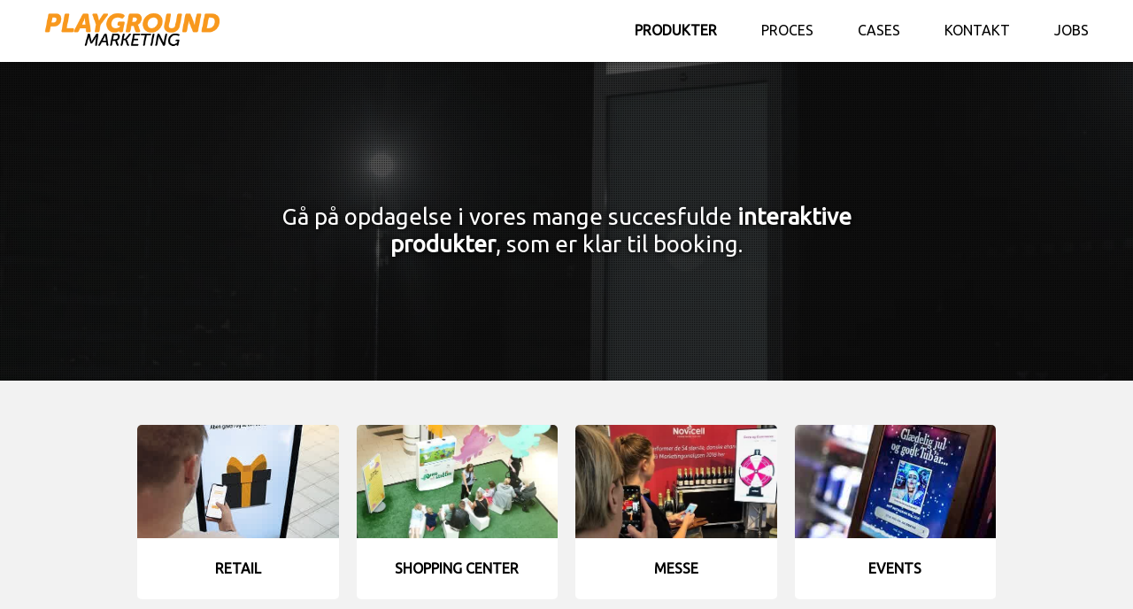

--- FILE ---
content_type: text/html; charset=UTF-8
request_url: https://playgroundmarketing.dk/products
body_size: 5057
content:
<!DOCTYPE html PUBLIC "-//W3C//DTD HTML 4.01//EN" "http://www.w3.org/TR/html4/strict.dtd">
<html lang="da-DK">
  <head>
    <!-- Primary Meta Tags -->
    <title>Interaktive produkter fra Playground Marketing</title>
    <meta name="title" content="Interaktive produkter fra Playground Marketing">
    <meta name="description" content="">
    
    <!-- Open Graph / Facebook -->
    <meta property="og:type" content="website">
    <meta property="og:url" content="https://playgroundmarketing.dk/products">
    <meta property="og:title" content="Interaktive produkter fra Playground Marketing">
    <meta property="og:description" content="">
    <meta property="og:image" content="">
    
    <!-- Twitter -->
    <meta property="twitter:card" content="summary_large_image">
    <meta property="twitter:url" content="https://playgroundmarketing.dk/products">
    <meta property="twitter:title" content="Interaktive produkter fra Playground Marketing">
    <meta property="twitter:description" content="">
    <meta property="twitter:image" content="">

    <meta name="viewport" content="width=device-width, initial-scale=1.0">
    
    <link rel="icon" type="image/png" href="/graphics/favicon.png" />

    <script src="/js/libs/jquery.min.js"></script> 
    <!-- <script src="https://playgroundmarketing.dk/js/libs/fastclick.js" type="text/javascript"></script> --> 
    <script src="/js/libs/jquery.transit.min.js" type="text/javascript" defer></script>
    <script src="/js/libs/jquery.fancybox.min.js" defer></script>
    <script src="https://kit.fontawesome.com/546ea9a780.js" crossorigin="anonymous"></script>
    
    <link rel="stylesheet" type="text/css" href="/css/style.css?v=10" media="all" />
    <link rel="stylesheet" type="text/css" href="/css/style.mobile.css?v=10" media="all" />
    <link rel="stylesheet" type="text/css" href="/css/jquery.fancybox.min.css" media="all" />
    <script>
      (function(i,s,o,g,r,a,m){i['GoogleAnalyticsObject']=r;i[r]=i[r]||function(){
      (i[r].q=i[r].q||[]).push(arguments)},i[r].l=1*new Date();a=s.createElement(o),
      m=s.getElementsByTagName(o)[0];a.async=1;a.src=g;m.parentNode.insertBefore(a,m)
      })(window,document,'script','https://www.google-analytics.com/analytics.js','ga');
    
      ga('create', 'UA-41162011-1', 'auto');
      ga('send', 'pageview');
    </script>
    <!-- Google tag (gtag.js) -->
    <script async src="https://www.googletagmanager.com/gtag/js?id=AW-1009505133"></script>
    <script>
      window.dataLayer = window.dataLayer || [];
      function gtag(){dataLayer.push(arguments);}
      gtag('js', new Date());
      gtag('config', 'AW-1009505133');
    </script>
        <script type="text/javascript">
      $(function() {
        //FastClick.attach(document.body);
        
        $("div.header div.button-menu").on("click", function() {
          var menu = $("div.menu");
          //var page = $("div.page");
          
          //if (menu.hasClass("shown")) {  
          //  menu.removeClass("shown");
          //  page.removeClass("menu-shown");
          //} else {       
            menu.addClass("shown");
          //  page.addClass("menu-shown");
          //}
        });
        
        $("div.menu > div.button-close").on("click", function() {
          $("div.menu").removeClass("shown");
        });
        
        $.fancybox.defaults.loop = true;
        $.fancybox.defaults.infobar = false;
        $.fancybox.defaults.smallBtn = true;
        $.fancybox.defaults.toolbar = false;
        $.fancybox.defaults.hash = false;
        
        $("div.thumbnail").on("mouseenter", function() {
          var images = $(this).find("img");
          
          if (images.length > 1)
          {
            $(images[0]).hide();
            $(images[1]).show();
          }
        });
        
        $("div.thumbnail").on("mouseleave", function() {
          //console.log("leave");
          var images = $(this).find("img");
          
          images.hide().first().show();
        });
      });

      function on_visible(element, callback, threshold) {
        threshold = (typeof threshold !== 'undefined') ? threshold : 0.5;
        element = element[0];
        let observer = new IntersectionObserver(function (entries) {
          entries.map((entry) => {
            if (entry.isIntersecting) {
              callback();
              //entry.target.classList.add('visible')
              observer.unobserve(element);
            } 
          });
        }, {
          threshold: threshold,
        });
        observer.observe(element);
      }
    </script>
  </head>
  <body>
        <div class="menu">
      <div class="button-close"></div>
      <a class="menu-item" href="https://playgroundmarketing.dk/products"><strong>PRODUKTER</strong></a><br/><a class="menu-item" href="https://playgroundmarketing.dk/innovation"><strong>PROCES</strong></a><br/><a class="menu-item" href="https://playgroundmarketing.dk/cases"><strong>CASES</strong></a><br/><a class="menu-item" href="https://playgroundmarketing.dk/contact"><strong>KONTAKT</strong></a><br/><a class="menu-item" href="https://playgroundmarketing.dk/jobs"><strong>JOBS</strong></a><br/>    </div>
    <div class="page">
      <div class="header">
        <div class="wide">
          <a href="https://playgroundmarketing.dk">
            <img class="dark" src="https://playgroundmarketing.dk/graphics/logo-playground-marketing.png" alt="Playground Marketing logo" />
          </a>
          <a class="menu-item selected" href="https://playgroundmarketing.dk/products">PRODUKTER</a><a class="menu-item " href="https://playgroundmarketing.dk/innovation">PROCES</a><a class="menu-item " href="https://playgroundmarketing.dk/cases">CASES</a><a class="menu-item " href="https://playgroundmarketing.dk/contact">KONTAKT</a><a class="menu-item " href="https://playgroundmarketing.dk/jobs">JOBS</a>          <div class="button-menu"></div>
        </div>
      </div>
      <div class="section cover semi" style="background-image:url('https://playgroundmarketing.dk/graphics/cover-playground-products.jpg');">
  <video class="full" loop="true" autoplay="autoplay" muted playsinline>
    <source src="https://playgroundmarketing.dk/videos/playground-products.webm" type="video/webm" />
    <source src="https://playgroundmarketing.dk/videos/playground-products.mp4" type="video/mp4" />
  </video>
  <div class="shader"></div>
  <div class="container black">
    <div class="container">
      <!-- <h1 class="white shadow"><strong>Produkter</strong></h1> -->
      <h3 class="white shadow" style="margin-top:20px;">Gå på opdagelse i vores mange succesfulde <strong>interaktive produkter</strong>, som er klar til booking.</h3>
    </div>
  </div>
</div>
<div class="section gray">
  <div class="container">
            
        <a href="https://playgroundmarketing.dk/products/retail">
          <div class="thumbnail quarter">
              <div>
                <img src="https://playgroundmarketing.dk/images/thumbnail-retail.jpg" alt="Interaktive produkter Retail" />
              </div>
              <h4 style="text-transform:uppercase;">Retail</h4>
          </div>
        </a>
        
                
        <a href="https://playgroundmarketing.dk/products/shopping-center">
          <div class="thumbnail quarter">
              <div>
                <img src="https://playgroundmarketing.dk/images/thumbnail-shopping-center.jpg" alt="Interaktive produkter Shopping Center" />
              </div>
              <h4 style="text-transform:uppercase;">Shopping Center</h4>
          </div>
        </a>
        
                
        <a href="https://playgroundmarketing.dk/products/messe">
          <div class="thumbnail quarter">
              <div>
                <img src="https://playgroundmarketing.dk/images/thumbnail-messe.jpg" alt="Interaktive produkter Messe" />
              </div>
              <h4 style="text-transform:uppercase;">Messe</h4>
          </div>
        </a>
        
                
        <a href="https://playgroundmarketing.dk/products/event">
          <div class="thumbnail quarter">
              <div>
                <img src="https://playgroundmarketing.dk/images/thumbnail-event.jpg" alt="Interaktive produkter Events" />
              </div>
              <h4 style="text-transform:uppercase;">Events</h4>
          </div>
        </a>
        
          </div>
</div>
<div class="section gray" data-section="products"> 
  <div class="container" style="padding-top:0;">
    <h3 style="margin-bottom:20px;"><strong>Produkter</strong></h3>
    <a href="https://playgroundmarketing.dk/products/playground-booth"><div class="thumbnail"><div><img src="https://playgroundmarketing.dk/images/product-34-thumb.png" alt="Playground Booth" class="contain" /></div><h4>Playground Booth</h4><span>Skab mindeværdige øjeblikke   med unikke fotos</span></div></a><a href="https://playgroundmarketing.dk/products/playground-station"><div class="thumbnail"><div><img src="https://playgroundmarketing.dk/images/product-31-thumb.png" alt="Playground Station" class="contain" /></div><h4>Playground Station</h4><span>Underhold og tiltræk med en digital legeplads</span></div></a><a href="https://playgroundmarketing.dk/products/playground-display"><div class="thumbnail"><div><img src="https://playgroundmarketing.dk/images/product-30-thumb.png" alt="Playground Display" class="contain" /></div><h4>Playground Display</h4><span>Brug gamification til at opsamle permissions, og skabe mersalg</span></div></a><a href="https://playgroundmarketing.dk/products/playground-hunt"><div class="thumbnail"><div><img src="https://playgroundmarketing.dk/images/product-42-thumb.png" alt="Playground Hunt" class="contain" /></div><h4>Playground Hunt</h4><span>Aktivér med en indlevende augmented reality skattejagt</span></div></a><a href="https://playgroundmarketing.dk/products/smart-vending-machine"><div class="thumbnail"><div><img src="https://playgroundmarketing.dk/images/product-11-thumb.png" alt="Playground Vending" class="contain" /></div><h4>Playground Vending</h4><span>Skab en værdifuld interaktion og  boost jeres digitale indsatsområder</span></div></a><a href="https://playgroundmarketing.dk/products/sponsor-spinning"><div class="thumbnail"><div><img src="https://playgroundmarketing.dk/images/product-38-thumb.png" alt="Sponsor Spinning" class="contain" /></div><h4>Sponsor Spinning</h4><span>Skab indtjening med sjov spinning event</span></div></a>  
  </div>
</div>
<div class="section 
Warning: Undefined variable $bg_color_toggle in /customers/8/1/9/playgroundmarketing.dk/httpd.www/sections/contact.php on line 32
" data-section="contact" id="section-contact">
  <div class="container">
    <h3><strong>Vil du gerne høre mere?</strong></h3></br>
    <img src="/images/profile-morten.jpg" style="margin:10px;width:150px;height:150px;border-radius:50%;object-fit:cover;background-color:#F2F2F2" /><br/>
    <p>Giv Morten et kald</p>
    <h3 style="margin:10px;"><a href="tel:+4571747529" class="event-call">+45 <strong>71 74 75 29</strong></a></h3>
    <p style="margin:20px 0 20px 0;">.. eller udfyld formularen, så hører du fra os hurtigst muligt.</p>
    <form action="https://playgroundmarketing.dk/scripts/contactme.php" id="form-contactme" method="post" target="_blank">
        <input type="hidden" name="contactme" value="" /> 
        <input type="text" name="name" placeholder="Navn" style="margin-top:10px;" /><br/>
        <input type="text" name="data" placeholder="E-mail / telefonnummer" style="margin-top:10px;" /><br/>
        <textarea name="message" rows=5" placeholder="Besked" style="margin-top:10px;"></textarea><br/>
        <input type="submit" value="Kontakt mig" style="margin-top:10px;" class="blue" />
    </form>
  </div>
</div>

<script type="text/javascript">
  $("a.event-call").on("click", function() {
    ga('send', 'event', 'button', 'call');
  });

  $("form#form-contactme").submit(function(e){
    e.preventDefault();
    var f = $(this);
    f.find("input, textarea").prop("disabled", true);
    $.ajax({
        url: f.attr("action"),
        type: "post",
        data: {
            "contact": true,
            "name": f.find("input[name=name]").val(),
            "data": f.find("input[name=data]").val(),
            "message": f.find("textarea[name=message]").val()
        },
        success: function() {
            alert("Tak, vi vil kontakte dig hurtigst muligt");
            f.find("input, textarea").prop("disabled", false);
            f.find("input[name=name], input[name=data], textarea[name=message]").val("");
        }
    });

    ga('send', 'event', 'button', 'contact-me');
  });

  $(function() {
    on_visible($("#section-contact"), function() {
      ga('send', 'event', 'view', 'contact');
    });
  });
</script><div class="section gray">
    <div class="container">
        <span class="bold">Fandt du ikke hvad du ledte efter?</span>
        <p>Vi laver også specialløsninger efter dine behov.<br/><br/></p>
        <a href="https://playgroundmarketing.dk/innovation"><button>Læs mere om vores <strong>proces</strong></button></a>
    </div>
</div><div class="section darkblue section-newsletter">
  <div class="container">
    <div class="boxed">
      <h3><strong>Vil du inspireres?</strong></h3>
      <p style="margin:10px 0 10px 0;">Vi krydrer din indbakke med cases, inspiration og tendenser fra den interaktive branche i vores månedlige nyhedsbrev.</p>
      <form action="//playgroundmarketing.us11.list-manage.com/subscribe/post?u=dc49bfe901d5d6c3a3bd39e6f&amp;id=c9445a7614" method="post" id="mc-embedded-subscribe-form" name="mc-embedded-subscribe-form" class="validate" target="_blank" novalidate>
        <input class="margin-top" type="email" value="" name="EMAIL" class="required email" id="mce-EMAIL" autocomplete="off" placeholder="Indtast din email-adresse" title="Indtast din email-adresse">
      	<div style="position: absolute; left: -5000px;">
          <!-- real people should not fill this in and expect good things - do not remove this or risk form bot signups-->
          <input type="text" name="b_dc49bfe901d5d6c3a3bd39e6f_c9445a7614" tabindex="-1" value="">
        </div>
        <input class="button blue" style="margin:10px" type="submit" value="Tilmeld" name="subscribe" id="mc-embedded-subscribe">
      </form>
    </div>
  </div>
</div>
<script type="text/javascript">
$(function() {
  on_visible($(".section-newsletter"), function() {
    ga('send', 'event', 'view', 'newsletter');

    $("div.section-newsletter h3").animate({
      scale: 1.25
    }, 250, function() {
      $(this).animate({
        scale: 1
      }, 250)
    });
  }, 0.6);
});
</script><div class="section white" id="section-diplomas">
  <div class="container">                                                                            
    <img class="margin-top margin-bottom-large" style="width:160px;max-width:50vmin;margin:2vmin;" src="https://playgroundmarketing.dk/graphics/gazelle-2017.png" alt="Vi er kåret til Børsen Gazelle 2017"/> 
    <img class="margin-top margin-bottom-large" style="width:160px;max-width:50vmin;margin:2vmin;" src="https://playgroundmarketing.dk/graphics/gazelle-2018.png" alt="Vi er kåret til Børsen Gazelle 2018"/> 
    <img class="margin-top margin-bottom-large" style="width:160px;max-width:50vmin;margin:2vmin;" src="https://playgroundmarketing.dk/graphics/gazelle-2019.png" alt="Vi er kåret til Børsen Gazelle 2019"/> 
    <img class="margin-top margin-bottom-large" style="width:160px;max-width:50vmin;margin:2vmin;" src="https://playgroundmarketing.dk/graphics/gazelle-2020.png" alt="Vi er kåret til Børsen Gazelle 2020"/> 
    <img class="margin-top margin-bottom-large" style="width:160px;max-width:50vmin;margin:2vmin;" src="https://playgroundmarketing.dk/graphics/hospitalsklovne-2025.png" alt="Vi støtter de Danske Hospitalsklovne i 2018, 2019, 2020, 2022, 2023, 2024 og 2025"/> 
  </div>
</div>
<script type="text/javascript">
$(function() {
  on_visible($("#section-diplomas"), function() {
    ga('send', 'event', 'view', 'diplomas');
  });
});
</script>      <div class="section bottom darkblue"  id="section-bottom">
        <div class="container">
            <p class="white">Playground Marketing ApS</p>
            <p class="white"><a href="tel:+4571747529">+45 71 74 75 29</a></p>
            <p class="white"><a href="mailto:info@playgroundmarketing.dk">info@playgroundmarketing.dk</a></p>
            <p class="white"><a href="https://goo.gl/maps/kzapLbZkic62" target="_blank">Elkjærvej 2N DK-8230 Åbyhøj</a></p>
            <a href="https://www.facebook.com/playgroundmarketing" target="_blank"><img src="https://playgroundmarketing.dk/graphics/icon-facebook.png" alt="Vi er på Facebook" /></a>
            <a href="https://www.instagram.com/playgroundmarketing/" target="_blank"><img src="https://playgroundmarketing.dk/graphics/icon-instagram.png" alt="Vi er på Instagram" /></a>
            <a href="https://www.linkedin.com/company/playground-marketing-aps" target="_blank"><img src="https://playgroundmarketing.dk/graphics/icon-linkedin.png"  alt="Vi er på Linkedin"/></a>
        </div>
      </div>
    </div>
    <script type="text/javascript">
    $(function() {
      on_visible($("#section-bottom"), function() {
        ga('send', 'event', 'view', 'endofpage');
      });
    });
    </script>
    <!--
    <script type="text/javascript">
      _linkedin_data_partner_id = "87261";
      </script><script type="text/javascript">
      (function(){var s = document.getElementsByTagName("script")[0];
      var b = document.createElement("script");
      b.type = "text/javascript";b.async = true;
      b.src = "https://snap.licdn.com/li.lms-analytics/insight.min.js";
      s.parentNode.insertBefore(b, s);})();
    </script>
    <noscript>
      <img height="1" width="1" style="display:none;" alt="linked in pixel" src="https://dc.ads.linkedin.com/collect/?pid=87261&fmt=gif" />
    </noscript>
    -->
    <script type="text/javascript">
      (function(e,t,o,n,p,r,i){e.visitorGlobalObjectAlias=n;e[e.visitorGlobalObjectAlias]=e[e.visitorGlobalObjectAlias]||function(){(e[e.visitorGlobalObjectAlias].q=e[e.visitorGlobalObjectAlias].q||[]).push(arguments)};e[e.visitorGlobalObjectAlias].l=(new Date).getTime();r=t.createElement("script");r.src=o;r.async=true;i=t.getElementsByTagName("script")[0];i.parentNode.insertBefore(r,i)})(window,document,"https://diffuser-cdn.app-us1.com/diffuser/diffuser.js","vgo");
      vgo('setAccount', '253330269');
      vgo('setTrackByDefault', true);
      vgo('process');
    </script>
  </body>
</html>


--- FILE ---
content_type: text/css
request_url: https://playgroundmarketing.dk/css/style.css?v=10
body_size: 3390
content:
@import url('https://fonts.googleapis.com/css?family=Ubuntu&display=swap');

* {
  margin:0;
  padding:0;
  
  border:0;        
  border-spacing:0;
  border-collapse:collapse;
  
  /*position:relative;*/ /* makes fancybox misbehave */
  
  line-height:inherit;
  font-family:inherit;
  font-size:inherit;
  font-weight:inherit;
  text-align:inherit;
  cursor:inherit;
  
	-webkit-box-sizing: border-box;
  -moz-box-sizing: border-box;
  box-sizing: border-box;
}

html {
  width:100vw;
  overflow-x:hidden;
}

body {
  font-family: 'Ubuntu', sans-serif;
  font-size:0;
  line-height:1;
  overflow-x:hidden;
}

/* MENU */

div.menu {
  display:none;
}

/* .. */

/* HEADER */

div.header {
  position:fixed;
  z-index:1;
  left:0;
  top:0;
  width:100vw;
  height:70px;
  
  text-align:center;
  
  background:white; 
  box-shadow:0 0 5px rgba(0,0,0,0.5);
}

div.header > div.wide {
    display:inline-block;
    width:calc(100vw - 100px);
    min-width:1000px;
    text-align:right;
}

div.header img {
  height:44px;
  margin-top:11px;
  float:left;
}

div.header div.button-menu {
  display:none;
}

div.header a.menu-language {
  margin-left:20px;
  display:inline-block;
  vertical-align:text-bottom;
}

div.header a.menu-language > img {
  height:16px;
  margin-bottom:-2px;
}

div.header a.menu-item {
  font-size:16px;
  margin:34px 0 0 50px;
  line-height:0;
  display:inline-block;
  text-decoration:none;
}

div.header a.menu-item:hover,
div.header a.menu-item.selected {
    font-weight:bold;
}

/* PAGE */

div.page {
    padding-top:70px;
}

/* .. */

div.section {
    position:relative;
  width:100vw;   
  text-align:center;
}

div.section.cover {
  height:100vmin;
  display:table;
  background-size:cover;
  background-position:center center;
}

div.section.cover.semi {
    height:50vmin;
}

/*div.section.cover > div.container :first-child {
    margin-top:35px;
}*/

div.section.bottom > div.container {
    padding:20px;
    text-align:left;
}

div.section.bottom p {
    display:inline;
    margin-right:20px;
}

div.section.bottom a {
    text-decoration:none;
}

div.section.bottom a:hover {
    text-decoration:underline;
}

div.section.bottom img {
    float:right;
    height:20px;
    margin-left:12px;
    opacity:0.5;
}

div.section.bottom img:hover {
    opacity:1;
}

div.section.black,
div.cover.black {
  background-color:black;
}

div.section.darkblue,
div.cover.darkblue {
  background-color:#141A30;
  color:white;
}

div.section.white,
div.cover.white {
  background-color:white;
}

div.section.orange,
div.cover.orange {
  background-color:#FF9900;
}


div.section.green,
div.cover.green {
  background-color:#3BB273;
}

div.section.red,
div.cover.red {
    background-color:#E15554;
}

div.section.blue,
div.cover.blue {
    background-color:#2ec4b6;
}

div.section.lightblue,
div.cover.lightblue {
    background-color:#B6D7FF;
}

div.section.gray,
div.cover.gray {
  background-color:#F2F2F2;
}

div.section.darkgray,
div.cover.darkgray {
  background-color:#333333;
  color:white;
}

div.section.purple,
div.cover.purple {
  background-color:#5057A3;
  color:white;
}

div.section > div.container,
div.section > div.container > div.container {
    position:relative;
    display:inline-block;
    width:1000px;
    padding:40px 0;
}

div.section > div.container > div.container {
    width:740px;
    max-width:100vw;
}

div.section > div.container > div.container.narrow {
  width:600px;
}

div.section.cover > div.container {
  display:table-cell; 
  vertical-align: middle;
  width:100%; 
}

div.container.orange {
  background-color:rgba(255,153,0,0.8);
}

div.container.green {
  background-color:rgba(59,178,115,0.8);
}

div.container.red {
  background-color:rgba(225,85,84,0.8);
}

div.container.blue {
  background-color:rgba(46,196,182,0.8);
}

div.container.white {
  background-color:rgba(255,255,255,0.8);
}

div.container.black {
  background-color:rgba(0,0,0,0.5);
}

div.container.darkblue {
  background-color:#141A30;
}

div.shader,
div.shader.dark {
  width:100%;
  height:100%;
  position:absolute;
  left:0;
  top:0;
  background-image:url('../graphics/shader.png');
  opacity:0.6;
  z-index:0;
}

div.shader.dark {
  opacity:1;
}

div.shader.white {
  background-image:url('../graphics/shader-white.png');
}

div.shader.fade {
    background-image:url('../graphics/shader-fade.png');
    background-size:100% 100%;
}

video.full,
div.full,
iframe.full {
  position:absolute;
  width:100%;
  height:100%;
}

video.full {
    object-fit:cover;
}

div.full {
  background-size:cover;
  background-position:center center;
}

div.cover > div.full {
    opacity:0.075;
}

/* CLIENTS */


div.section.clients > div.container {
    padding:15px 0;
}

img.client {
  max-height:50px;
  max-width:100px;
  margin:0 20px;
  -webkit-filter: grayscale(100%);
  filter: grayscale(100%);
  opacity:0.5;
  vertical-align:middle;
  
  transition: all 0.5s ease;
}

a > img.client:hover {
  -webkit-filter: grayscale(0);
  filter: grayscale(0);
  opacity:1;
  
  -ms-transform: scale(1.05); /* IE 9 */
  -webkit-transform: scale(1.05); /* Safari */
  transform: scale(1.05);
}

/* MADE/CREATE */

div.made-create {
    width:480px;
    display:inline-block;
    background:white;
    margin:0 10px;
    border-radius:5px;
    padding:20px 0;
    vertical-align:top;
    transition:all 0.2s ease;
}
  
a > div.made-create:hover {
  -ms-transform: scale(1.02); /* IE 9 */
  -webkit-transform: scale(1.02); /* Safari */
  transform: scale(1.02);
}

div.made-create > h2 {
    font-size:24px;
    font-weight:bold;
}

div.made-create > img {
    width:200px;
}

div.made-create > hr {
    margin:20px 0;
}

div.made-create > span {
    display:inline-block;
    padding:0 50px;
    font-size:20px;
}

div.made-create > span > br {
    line-height:2.2;
}

div.made-create button {
    margin-top:30px;
    font-weight:normal;
}

/* CONTACT */

div.coworker {
  /*
  -webkit-filter: grayscale(80%);
  filter: grayscale(80%);
  */
  
  transition: all 0.5s ease;
}

div.coworker:hover {
  -webkit-filter: grayscale(0);
  filter: grayscale(0);
}

/* THUMBNAIL */

div.thumbnail {
    display:inline-block;
    background:white;
    border-radius:5px;
    width:310px;
    margin:10px;
    padding-bottom:25px;
    overflow:hidden;
    transition:all 0.2s ease;
    vertical-align: top;
}
  
a > div.thumbnail:hover {
  -ms-transform: scale(1.02); /* IE 9 */
  -webkit-transform: scale(1.02); /* Safari */
  transform: scale(1.02);
}

a > div.thumbnail.wide:hover {
  -ms-transform: scale(1.01); /* IE 9 */
  -webkit-transform: scale(1.01); /* Safari */
  transform: scale(1.01);
}

div.thumbnail > div {
    width:100%;
    height:174.375px;
    overflow:hidden;
}

div.thumbnail > div > img {
    width:100%;
    height:100%;
    object-fit:cover;
}

div.thumbnail > div > img.contain {
    object-fit:contain;
}

div.thumbnail > div > img.cover {
    object-fit:cover !important;
}

div.thumbnail > h4 {
    font-size:16px;
    margin-top:25px;
    font-weight:bold;
    text-transform:uppercase;
}

div.thumbnail.coworker > h4 {
    text-transform:none;
}

div.thumbnail > span {
    font-size:16px;
    margin:10px 20px 0 20px;
}

div.thumbnail > button {
  margin-top:20px;
}

div.thumbnail.wide {
    width:880px;
    text-align:left;
    height:256px;
} 

div.thumbnail.wide > div {
    width:256px;
    height:256px;
    float:left;
    margin-right:25px; 
    overflow:hidden;
}

div.thumbnail.wide > div > img {
    width:100%;
    height:100%;
    object-fit:contain;
}

div.thumbnail.wide > p {
    margin-top:10px;
    padding-right:20px;
}

div.thumbnail.wide button {
    margin-top:20px;
}

div.thumbnail.quarter {
    width:227.5px;
}
  
div.thumbnail.quarter > div {
    height:128px;
}

/* IMAGES */

div.image,
div.video {
    position:relative;
    display:inline-block;
    background:#d2d2d2;
    border-radius:5px;
    width:310px;
    height:174px;
    max-width:calc(100vw - 60px);
    margin:10px;
    transition:all 0.2s ease;
    
    overflow:hidden;            
}

div.image > img,
div.video > img {
    width:100%;
    height:100%;
    object-fit:cover;
}

div.image > div,
div.video > div {
    position:absolute;
    left:0;
    top:0;
    width:100%;
    height:100%;
    background-size:cover;
    background-position:center center;
}
  
a > div.image:hover,
a > div.video:hover {
  -ms-transform: scale(1.02); /* IE 9 */
  -webkit-transform: scale(1.02); /* Safari */
  transform: scale(1.02);
}

/*img.product {
    width:100%;
    max-width:calc(100vw - 20px);
}*/

div.video {
    width:620px;
    height:348px;
}

/* SCROLLBARS */

/*
::-webkit-scrollbar {
  width:0.25vmin;
}
 
::-webkit-scrollbar-track {
  background:rgba(255,255,255,0.5);
}
 
::-webkit-scrollbar-thumb {
  background:rgba(255,255,255,0.75);
}
*/

/* GLOBAL */

  .transparent {
    opacity:0.5;
  }
  
  .uppercase {
    text-transform:uppercase;
  }
  
  .bold {
    font-weight:bold;
  }

  /* LINKS */
  
  a:link, a:hover, a:active, a:visited {
    color:inherit;
    cursor:pointer;
  }
  
  h2 > a, h3 > a, h4 > a {
    text-decoration:none;
  }
  
  /* HEADINGS */
  
  h1 {
    font-size:min(42px, 6vw);
    line-height:1.2;
  }
  
  h2 {
    font-size:min(36px, 5.6vw);
    line-height:1.2;
  }
  
  h3 {
    font-size:min(26px, 5.2vw);
    line-height:1.2;
  }
  
  h4 {
    font-size:min(20px, 4.8vw);
    line-height:1.2;
  }
  
  /* HORIZONTAL RULER */
  
  hr {
    border-bottom: 1px dashed rgba(0, 0, 0, 0.2);
  }
  
  /* BUTTONS */
  
  button,
  input,
  textarea {
    background:#FF9900;
    font-size:16px;
    display:inline-block;
    color:white;
    font-weight:normal;
    border-radius:5px;
    padding:14px 24px;
    
    transition:all 0.2s ease;
  }
  
  button.red,
  input[type=submit].red {
    background:#E15554;
  }
  
  button.green,
  input[type=submit].green {
    background:#3BB273;
  }
  
  button.black,
  input[type=submit].black {
    background:black;
    color:white;
  }

  button.darkblue,
  input[type=submit].darkblue {
    background:#141A30;
    color:white;
  }

  button.blue,
  input[type=submit].blue {
    background:#0066FF;
    color:white;
  }
  
  a > button:hover,
  input[type=submit]:hover {
    cursor:pointer; 
    -ms-transform: scale(1.05); /* IE 9 */
    -webkit-transform: scale(1.05); /* Safari */
    transform: scale(1.05);
  }
  
  /* INPUTS */
  
  input[type=email],
  input[type=text],
  input[type=tel],
  textarea {
    background:#F8F8F8;
    color:black;
    width:500px;
    max-width:calc(100vw - 40px);
  }
  
  div.gray input[type=email],
  div.gray input[type=text],
  div.gray input[type=tel],
  div.gray textarea {
    background:white;
  }

  /* ICONS */
  
  img.icon {
    max-width:40px;
    max-height:40px;
  }

  /* TEXTS */
  
  span {
    font-size:min(22px, 5vw);
    line-height:1.5;
    display:inline-block;
  }
  
  p {
    font-size:min(16px, 4.6vw); 
    line-height:1.75;
  }
  
  /* TEXT VARIATIONS */
  
  strong {
    font-weight:bold;
  }
  
  .underline {
    text-decoration:underline;
  }
  
  .align-left {
    text-align:left;
  }
  
  transparent,
  .transparent {
    opacity:0.5;
  }

  /* COLORS */
  
  p.white,
  span.white,
  h1.white,
  h2.white,
  h3.white,
  h4.white {
    color:white;
  }
  
  p.gray,
  span.gray,
  h1.gray,
  h2.gray,
  h3.gray,
  h4.gray {
    color:gray;
  }
  
  p.black,
  span.black,
  h1.black,
  h2.black,
  h3.black,
  h4.black {
    color:black;
  }
  
  p.orange,
  span.orange,
  h1.orange,
  h2.orange,
  h3.orange,
  h4.orange {
    color:#ff9900;
  }
  
  p.green,
  span.green,
  h1.green,
  h2.green,
  h3.green,
  h4.green {
    color:#3BB273;
  }
  
/* SHADOWS */
    
  .shadow {
    text-shadow:0.1vw 0.1vw 0.5vw rgba(255,255,255,1);
  }
  
  .white.shadow {
    text-shadow:0.1vw 0.1vw 0.5vw rgba(0,0,0,1);
  }

/* TEAM */

div.team-profile {
    width: 20vw;
    display:inline-block;
    background:white;
    margin:1vw;
    padding:1vw 0;
}

div.team-profile > img {
    width:100%;
}

div.team-profile > p.name {
    font-size:1.8vmin; 
    font-weight:bold;
    margin-top:1vmin;
}

div.team-profile > p.title {
    font-size:1.6vmin;
    margin-top:0.5vmin;
}

div.team-profile > p.mail {
    font-size:1.5vmin;
    margin-top:1vmin;
    color:gray;
}

/* PRODUCT */

div.usp,
div.kpi,
div.target,
div.price {
  color:white;
  display:inline-block;
  vertical-align:top;
  width:310px;
  margin:10px 10px 20px 10px;
  width:227.5px;
  overflow:hidden;
}

div.price {
  background:white;
  color:black;
  border-radius:5px;
  padding:20px;
}

div.price > button {
  outline:none;
}

div.price:hover {
  -ms-transform: scale(1.02); /* IE 9 */
  -webkit-transform: scale(1.02); /* Safari */
  transform: scale(1.02);
  cursor:pointer;
}

div.usp > img,
div.target > img,
div.price > img {
  width:64px;
  height:64px;
  margin-bottom:16px;
}

div.usp > i.fad,
div.target > i.fad,
div.price > i.fad {
  font-size:54px;
  margin-bottom:16px;
  line-height:1.2;
}

div.price > img {
  -webkit-mask-repeat: no-repeat;
  -webkit-mask-size: 100% 100%;
  -webkit-mask-size: cover;
  -webkit-mask-position: center;
}

div.usp > h4,
div.kpi > h4,
div.target > h4,
div.price > h4 {
  font-weight:bold;
  line-height:1;
}

div.kpi > h4 {
  font-size:34px;
}

div.usp > p,
div.kpi > p,
div.price > p {
  line-height:1.25;
  margin-top:16px;
}

div.kpi > p {
  margin-top:10px;
}

div.price > button {
  margin-top:16px;
}

img.product {
  max-width:min(100%, 100vw);
}

div.testimonial {
  display:inline-block;
}

div.testimonial > img {
  width:100px;
  height:100px;
  border-radius:50%;
  background-color:rgba(0,0,0,0.1);
}

div.testimonial > span {
  display:block;
  font-size:16px;
  font-style:italic;
  margin:20px;
}

div.testimonial > p {
  display:inline-block;
  font-size:16px;
  width:600px;
  max-width:80vw;
  line-height:1.25;
}

div.testimonials-dots {
  width:100%;
  height:10px;
  text-align:center;
  margin-bottom:30px;
}

div.testimonials-dots > div {
  display:inline-block;
  width:10px;
  height:10px;
  border-radius:50%;
  background:#E8E8E8;
  margin:0 5px;
  cursor:pointer;
}

div.testimonials-dots > div.selected {
  background:#C8C8C8
}

/* HIGHLIGHTS */

div.feature {
  display:flex;
  align-items: center;
  width:880px;
  text-align:left;
  padding:40px 0;
}

div.feature.right {
  text-align:right;
}

div.feature > div.img {
  width:auto;
  padding: 0 30px 0 0;
}

div.feature.right > div.img {
  order:2;
  padding: 0 0 0 30px;
}

div.feature > div.img > img {
  width:425px;
}

div.feature h4 {
  font-size:18px;
  font-weight:bold;
  margin-bottom:10px;
}

/* */

--- FILE ---
content_type: text/css
request_url: https://playgroundmarketing.dk/css/style.mobile.css?v=10
body_size: 938
content:
@media screen and (max-width: 1000px) {
    div.header > div.wide {
        min-width:100vw;
        text-align:center;
    }
  
    div.header img {
        float:none;
    }
    
    div.header a.menu-item {
        display:none;
    }

    div.header a.menu-language {
        display:none;
    }
    
    div.header div.button-menu,
    div.menu > div.button-close {
        display:block;
        
        position:absolute;
        top:18px; 
        right:18px;
        width:30px;
        height:30px;
        background-size:100% 100%;
        cursor:pointer;
        -moz-transition: all 0.2s ease;
        -webkit-transition: all 0.2s ease;
        -o-transition: all 0.2s ease;
        transition: all 0.2s ease;
    }
    
    div.header div.button-menu {
        background-image:url("../graphics/icon-menu-open.png");
    }
    
    div.menu > div.button-close {
        background-image:url("../graphics/icon-menu-close.png");
    }
    
    
    div.header div.button-menu:hover,
    div.menu > div.button-close:hover {
        -ms-transform: scale(1.1); /* IE 9 */
        -webkit-transform: scale(1.1); /* Safari */
        transform: scale(1.1);
    }
    
    div.menu {
        display:block;
        
        position:fixed;
        top:0;
        right:-280px;   
        z-index:2;
        width:280px;
        height:100vh;
        
        background:white;
        text-align:center;
        padding-top:20px;

        -moz-transition: right 0.2s ease;
        -webkit-transition: right 0.2s ease;
        -o-transition: right 0.2s ease;
        transition: right 0.2s ease;
    }

    div.menu.shown {
        right:0;
        box-shadow:0 0 1vmin rgba(0,0,0,0.5);
    }
    
    div.menu > a.menu-item {
        display:inline-block;
        font-size:16px;
        margin-top:40px;
        line-height:1;
        text-decoration:none;
    }
    
    div.menu > a.menu-item:hover {
        font-weight:bold;
    }

    div.menu > a.menu-language {
        margin:40px 5px 0 5px;
        display:inline-block;
    }

    div.menu > a.menu-language > img {
        height:16px;
    }
    
    /* CLIENTS */
    
    img.client {
        max-height:10vw;
        margin:5px 20px;
    }
    
    /* MADE/CREATE */

    div.made-create {
        width:calc(100vw - 40px);
    }
     
    div.made-create:first-of-type {
        margin-bottom:30px;
    }
    
    div.made-create > img {
        max-width:50vw;
    }

    div.made-create > span {
        font-size:16px;
    }
    
    /* CONTAINER */
        
    div.section > div.container {
        padding-left:20px;
        padding-right:20px;
        max-width:100vw;
    }
    
    div.section > div.container > div.container {
        max-width:100%;
    }
    
    div.section > div.container > span,
    div.section > div.container > div.container > span {
        padding-left:30px;
        padding-right:30px;
    }
    
    /* THUMBNAIL */

    div.thumbnail, div.thumbnail.quarter {
        width:310px;
        max-width:calc(100vw - 40px);
    }
    
    div.thumbnail.wide {
        width:310px;
        max-width:calc(100vw - 40px);
        text-align:center;
        height:auto;
        vertical-align:top;
    }
    
    div.thumbnail.wide > div {
        width:100%;
        float:none;
        margin:0;
    }
    
    div.thumbnail.wide > p {
        padding:0 20px;
    }
    
    /* BOTTOM */
    
    div.section.bottom > div.container {
        text-align:center;
    }
    
    div.section.bottom p {
        display:block;
    }
    
    div.section.bottom img {
        float:none;
        margin:10px 6px 20px 6px;
    }

    /* HIGHLIGHTS */

    div.feature {
        display:block;
        width:calc(100vw - 40px);
        text-align:center;
        margin:20px 10px 30px 10px;
    }
    
    div.feature.right {
        text-align:center;
    }
    
    div.feature > div.img {
        width:100%;
        padding: 0;
    }
    
    div.feature.right > div.img {
        padding: 0;
    }
    
    div.feature > div.img > img {
        /* width:min(425px, 100%); */
        max-width:100%;
    }
    
    div.feature h4 {
        margin-top:15px;
    }
    
    /* */
}

--- FILE ---
content_type: application/javascript
request_url: https://prism.app-us1.com/?a=253330269&u=https%3A%2F%2Fplaygroundmarketing.dk%2Fproducts
body_size: 119
content:
window.visitorGlobalObject=window.visitorGlobalObject||window.prismGlobalObject;window.visitorGlobalObject.setVisitorId('550f964f-6836-4c94-92d9-64cd9826afc2', '253330269');window.visitorGlobalObject.setWhitelistedServices('', '253330269');